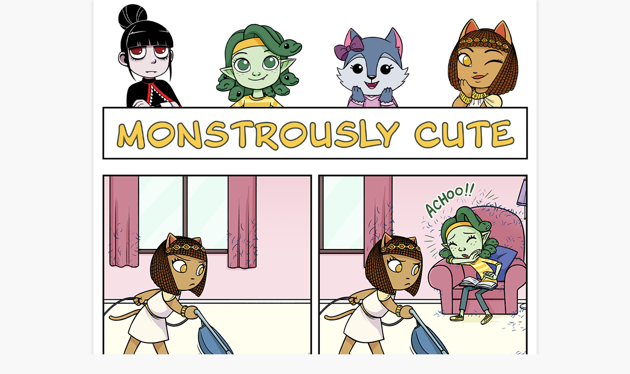

--- FILE ---
content_type: text/html; charset=UTF-8
request_url: https://www.monstrouslycute.com/comics/164
body_size: 40855
content:
<!DOCTYPE html>
<html>
<head>

    <meta charset="UTF-8">
    <meta name="viewport" content="width=device-width, initial-scale=1.0" >

    <link rel="stylesheet" href="https://use.typekit.net/jcg5kgb.css">
    <link rel="alternate" type="application/rss+xml" title="Monstrously Cute &raquo; Feed" href="/feed" />

    
<title>164 - Monstrously Cute</title>
	<style>img:is([sizes="auto" i], [sizes^="auto," i]) { contain-intrinsic-size: 3000px 1500px }</style>
	
		<!-- All in One SEO 4.8.9 - aioseo.com -->
	<meta name="description" content="Tia vacuums up fur all over the house." />
	<meta name="robots" content="max-image-preview:large" />
	<meta name="author" content="Courtney Godbey"/>
	<meta name="keywords" content="carlotta,didi,ophilia,tia" />
	<link rel="canonical" href="https://www.monstrouslycute.com/comics/164" />
	<link rel="prev" href="https://www.monstrouslycute.com/comics/163" />
	<link rel="next" href="https://www.monstrouslycute.com/comics/165" />
	<meta name="generator" content="All in One SEO (AIOSEO) 4.8.9" />
		<meta property="og:locale" content="en_US" />
		<meta property="og:site_name" content="Monstrously Cute - by Courtney Godbey" />
		<meta property="og:type" content="article" />
		<meta property="og:title" content="164 - Monstrously Cute" />
		<meta property="og:description" content="Tia vacuums up fur all over the house." />
		<meta property="og:url" content="https://www.monstrouslycute.com/comics/164" />
		<meta property="article:published_time" content="2024-03-25T04:00:27+00:00" />
		<meta property="article:modified_time" content="2024-03-11T01:32:12+00:00" />
		<meta property="og:image" content="https://www.monstrouslycute.com/wp-content/uploads/2024/03/84273a85-34aa-490e-a835-66f303c67bc7.png" />
		<meta name="twitter:card" content="summary" />
		<meta name="twitter:site" content="@cutemonstrously" />
		<meta name="twitter:title" content="164 - Monstrously Cute" />
		<meta name="twitter:description" content="Tia vacuums up fur all over the house." />
		<meta name="twitter:creator" content="@cutemonstrously" />
		<script type="application/ld+json" class="aioseo-schema">
			{"@context":"https:\/\/schema.org","@graph":[{"@type":"BlogPosting","@id":"https:\/\/www.monstrouslycute.com\/comics\/164#blogposting","name":"164 - Monstrously Cute","headline":"164","author":{"@id":"https:\/\/www.monstrouslycute.com\/author\/clgwise#author"},"publisher":{"@id":"https:\/\/www.monstrouslycute.com\/#organization"},"image":{"@type":"ImageObject","url":"https:\/\/www.monstrouslycute.com\/wp-content\/uploads\/2024\/03\/84273a85-34aa-490e-a835-66f303c67bc7.png","width":900,"height":953},"datePublished":"2024-03-25T00:00:27-04:00","dateModified":"2024-03-10T21:32:12-04:00","inLanguage":"en","mainEntityOfPage":{"@id":"https:\/\/www.monstrouslycute.com\/comics\/164#webpage"},"isPartOf":{"@id":"https:\/\/www.monstrouslycute.com\/comics\/164#webpage"},"articleSection":"Comics, Carlotta, Didi, Ophilia, Tia"},{"@type":"BreadcrumbList","@id":"https:\/\/www.monstrouslycute.com\/comics\/164#breadcrumblist","itemListElement":[{"@type":"ListItem","@id":"https:\/\/www.monstrouslycute.com#listItem","position":1,"name":"Home","item":"https:\/\/www.monstrouslycute.com","nextItem":{"@type":"ListItem","@id":"https:\/\/www.monstrouslycute.com\/category\/comics#listItem","name":"Comics"}},{"@type":"ListItem","@id":"https:\/\/www.monstrouslycute.com\/category\/comics#listItem","position":2,"name":"Comics","item":"https:\/\/www.monstrouslycute.com\/category\/comics","nextItem":{"@type":"ListItem","@id":"https:\/\/www.monstrouslycute.com\/comics\/164#listItem","name":"164"},"previousItem":{"@type":"ListItem","@id":"https:\/\/www.monstrouslycute.com#listItem","name":"Home"}},{"@type":"ListItem","@id":"https:\/\/www.monstrouslycute.com\/comics\/164#listItem","position":3,"name":"164","previousItem":{"@type":"ListItem","@id":"https:\/\/www.monstrouslycute.com\/category\/comics#listItem","name":"Comics"}}]},{"@type":"Organization","@id":"https:\/\/www.monstrouslycute.com\/#organization","name":"Monstrously Cute","description":"by Courtney Godbey","url":"https:\/\/www.monstrouslycute.com\/","sameAs":["https:\/\/twitter.com\/cutemonstrously","https:\/\/www.instagram.com\/monstrouslycute\/"]},{"@type":"Person","@id":"https:\/\/www.monstrouslycute.com\/author\/clgwise#author","url":"https:\/\/www.monstrouslycute.com\/author\/clgwise","name":"Courtney Godbey","image":{"@type":"ImageObject","@id":"https:\/\/www.monstrouslycute.com\/comics\/164#authorImage","url":"https:\/\/www.monstrouslycute.com\/wp-content\/uploads\/2021\/01\/profile_picture_150-1.png","width":96,"height":96,"caption":"Courtney Godbey"}},{"@type":"WebPage","@id":"https:\/\/www.monstrouslycute.com\/comics\/164#webpage","url":"https:\/\/www.monstrouslycute.com\/comics\/164","name":"164 - Monstrously Cute","description":"Tia vacuums up fur all over the house.","inLanguage":"en","isPartOf":{"@id":"https:\/\/www.monstrouslycute.com\/#website"},"breadcrumb":{"@id":"https:\/\/www.monstrouslycute.com\/comics\/164#breadcrumblist"},"author":{"@id":"https:\/\/www.monstrouslycute.com\/author\/clgwise#author"},"creator":{"@id":"https:\/\/www.monstrouslycute.com\/author\/clgwise#author"},"image":{"@type":"ImageObject","url":"https:\/\/www.monstrouslycute.com\/wp-content\/uploads\/2024\/03\/84273a85-34aa-490e-a835-66f303c67bc7.png","@id":"https:\/\/www.monstrouslycute.com\/comics\/164\/#mainImage","width":900,"height":953},"primaryImageOfPage":{"@id":"https:\/\/www.monstrouslycute.com\/comics\/164#mainImage"},"datePublished":"2024-03-25T00:00:27-04:00","dateModified":"2024-03-10T21:32:12-04:00"},{"@type":"WebSite","@id":"https:\/\/www.monstrouslycute.com\/#website","url":"https:\/\/www.monstrouslycute.com\/","name":"Monstrously Cute","description":"by Courtney Godbey","inLanguage":"en","publisher":{"@id":"https:\/\/www.monstrouslycute.com\/#organization"}}]}
		</script>
		<!-- All in One SEO -->

<link rel='dns-prefetch' href='//cdn.canvasjs.com' />
<link rel='dns-prefetch' href='//www.googletagmanager.com' />
<link rel='dns-prefetch' href='//pagead2.googlesyndication.com' />
<link rel="alternate" type="application/rss+xml" title="Monstrously Cute &raquo; 164 Comments Feed" href="https://www.monstrouslycute.com/comics/164/feed" />
<script type="text/javascript">
/* <![CDATA[ */
window._wpemojiSettings = {"baseUrl":"https:\/\/s.w.org\/images\/core\/emoji\/16.0.1\/72x72\/","ext":".png","svgUrl":"https:\/\/s.w.org\/images\/core\/emoji\/16.0.1\/svg\/","svgExt":".svg","source":{"concatemoji":"https:\/\/www.monstrouslycute.com\/wp-includes\/js\/wp-emoji-release.min.js?ver=6.8.3"}};
/*! This file is auto-generated */
!function(s,n){var o,i,e;function c(e){try{var t={supportTests:e,timestamp:(new Date).valueOf()};sessionStorage.setItem(o,JSON.stringify(t))}catch(e){}}function p(e,t,n){e.clearRect(0,0,e.canvas.width,e.canvas.height),e.fillText(t,0,0);var t=new Uint32Array(e.getImageData(0,0,e.canvas.width,e.canvas.height).data),a=(e.clearRect(0,0,e.canvas.width,e.canvas.height),e.fillText(n,0,0),new Uint32Array(e.getImageData(0,0,e.canvas.width,e.canvas.height).data));return t.every(function(e,t){return e===a[t]})}function u(e,t){e.clearRect(0,0,e.canvas.width,e.canvas.height),e.fillText(t,0,0);for(var n=e.getImageData(16,16,1,1),a=0;a<n.data.length;a++)if(0!==n.data[a])return!1;return!0}function f(e,t,n,a){switch(t){case"flag":return n(e,"\ud83c\udff3\ufe0f\u200d\u26a7\ufe0f","\ud83c\udff3\ufe0f\u200b\u26a7\ufe0f")?!1:!n(e,"\ud83c\udde8\ud83c\uddf6","\ud83c\udde8\u200b\ud83c\uddf6")&&!n(e,"\ud83c\udff4\udb40\udc67\udb40\udc62\udb40\udc65\udb40\udc6e\udb40\udc67\udb40\udc7f","\ud83c\udff4\u200b\udb40\udc67\u200b\udb40\udc62\u200b\udb40\udc65\u200b\udb40\udc6e\u200b\udb40\udc67\u200b\udb40\udc7f");case"emoji":return!a(e,"\ud83e\udedf")}return!1}function g(e,t,n,a){var r="undefined"!=typeof WorkerGlobalScope&&self instanceof WorkerGlobalScope?new OffscreenCanvas(300,150):s.createElement("canvas"),o=r.getContext("2d",{willReadFrequently:!0}),i=(o.textBaseline="top",o.font="600 32px Arial",{});return e.forEach(function(e){i[e]=t(o,e,n,a)}),i}function t(e){var t=s.createElement("script");t.src=e,t.defer=!0,s.head.appendChild(t)}"undefined"!=typeof Promise&&(o="wpEmojiSettingsSupports",i=["flag","emoji"],n.supports={everything:!0,everythingExceptFlag:!0},e=new Promise(function(e){s.addEventListener("DOMContentLoaded",e,{once:!0})}),new Promise(function(t){var n=function(){try{var e=JSON.parse(sessionStorage.getItem(o));if("object"==typeof e&&"number"==typeof e.timestamp&&(new Date).valueOf()<e.timestamp+604800&&"object"==typeof e.supportTests)return e.supportTests}catch(e){}return null}();if(!n){if("undefined"!=typeof Worker&&"undefined"!=typeof OffscreenCanvas&&"undefined"!=typeof URL&&URL.createObjectURL&&"undefined"!=typeof Blob)try{var e="postMessage("+g.toString()+"("+[JSON.stringify(i),f.toString(),p.toString(),u.toString()].join(",")+"));",a=new Blob([e],{type:"text/javascript"}),r=new Worker(URL.createObjectURL(a),{name:"wpTestEmojiSupports"});return void(r.onmessage=function(e){c(n=e.data),r.terminate(),t(n)})}catch(e){}c(n=g(i,f,p,u))}t(n)}).then(function(e){for(var t in e)n.supports[t]=e[t],n.supports.everything=n.supports.everything&&n.supports[t],"flag"!==t&&(n.supports.everythingExceptFlag=n.supports.everythingExceptFlag&&n.supports[t]);n.supports.everythingExceptFlag=n.supports.everythingExceptFlag&&!n.supports.flag,n.DOMReady=!1,n.readyCallback=function(){n.DOMReady=!0}}).then(function(){return e}).then(function(){var e;n.supports.everything||(n.readyCallback(),(e=n.source||{}).concatemoji?t(e.concatemoji):e.wpemoji&&e.twemoji&&(t(e.twemoji),t(e.wpemoji)))}))}((window,document),window._wpemojiSettings);
/* ]]> */
</script>
<style id='wp-emoji-styles-inline-css' type='text/css'>

	img.wp-smiley, img.emoji {
		display: inline !important;
		border: none !important;
		box-shadow: none !important;
		height: 1em !important;
		width: 1em !important;
		margin: 0 0.07em !important;
		vertical-align: -0.1em !important;
		background: none !important;
		padding: 0 !important;
	}
</style>
<link rel='stylesheet' id='wp-block-library-css' href='https://www.monstrouslycute.com/wp-includes/css/dist/block-library/style.min.css?ver=6.8.3' type='text/css' media='all' />
<style id='classic-theme-styles-inline-css' type='text/css'>
/*! This file is auto-generated */
.wp-block-button__link{color:#fff;background-color:#32373c;border-radius:9999px;box-shadow:none;text-decoration:none;padding:calc(.667em + 2px) calc(1.333em + 2px);font-size:1.125em}.wp-block-file__button{background:#32373c;color:#fff;text-decoration:none}
</style>
<style id='global-styles-inline-css' type='text/css'>
:root{--wp--preset--aspect-ratio--square: 1;--wp--preset--aspect-ratio--4-3: 4/3;--wp--preset--aspect-ratio--3-4: 3/4;--wp--preset--aspect-ratio--3-2: 3/2;--wp--preset--aspect-ratio--2-3: 2/3;--wp--preset--aspect-ratio--16-9: 16/9;--wp--preset--aspect-ratio--9-16: 9/16;--wp--preset--color--black: #000000;--wp--preset--color--cyan-bluish-gray: #abb8c3;--wp--preset--color--white: #ffffff;--wp--preset--color--pale-pink: #f78da7;--wp--preset--color--vivid-red: #cf2e2e;--wp--preset--color--luminous-vivid-orange: #ff6900;--wp--preset--color--luminous-vivid-amber: #fcb900;--wp--preset--color--light-green-cyan: #7bdcb5;--wp--preset--color--vivid-green-cyan: #00d084;--wp--preset--color--pale-cyan-blue: #8ed1fc;--wp--preset--color--vivid-cyan-blue: #0693e3;--wp--preset--color--vivid-purple: #9b51e0;--wp--preset--gradient--vivid-cyan-blue-to-vivid-purple: linear-gradient(135deg,rgba(6,147,227,1) 0%,rgb(155,81,224) 100%);--wp--preset--gradient--light-green-cyan-to-vivid-green-cyan: linear-gradient(135deg,rgb(122,220,180) 0%,rgb(0,208,130) 100%);--wp--preset--gradient--luminous-vivid-amber-to-luminous-vivid-orange: linear-gradient(135deg,rgba(252,185,0,1) 0%,rgba(255,105,0,1) 100%);--wp--preset--gradient--luminous-vivid-orange-to-vivid-red: linear-gradient(135deg,rgba(255,105,0,1) 0%,rgb(207,46,46) 100%);--wp--preset--gradient--very-light-gray-to-cyan-bluish-gray: linear-gradient(135deg,rgb(238,238,238) 0%,rgb(169,184,195) 100%);--wp--preset--gradient--cool-to-warm-spectrum: linear-gradient(135deg,rgb(74,234,220) 0%,rgb(151,120,209) 20%,rgb(207,42,186) 40%,rgb(238,44,130) 60%,rgb(251,105,98) 80%,rgb(254,248,76) 100%);--wp--preset--gradient--blush-light-purple: linear-gradient(135deg,rgb(255,206,236) 0%,rgb(152,150,240) 100%);--wp--preset--gradient--blush-bordeaux: linear-gradient(135deg,rgb(254,205,165) 0%,rgb(254,45,45) 50%,rgb(107,0,62) 100%);--wp--preset--gradient--luminous-dusk: linear-gradient(135deg,rgb(255,203,112) 0%,rgb(199,81,192) 50%,rgb(65,88,208) 100%);--wp--preset--gradient--pale-ocean: linear-gradient(135deg,rgb(255,245,203) 0%,rgb(182,227,212) 50%,rgb(51,167,181) 100%);--wp--preset--gradient--electric-grass: linear-gradient(135deg,rgb(202,248,128) 0%,rgb(113,206,126) 100%);--wp--preset--gradient--midnight: linear-gradient(135deg,rgb(2,3,129) 0%,rgb(40,116,252) 100%);--wp--preset--font-size--small: 13px;--wp--preset--font-size--medium: 20px;--wp--preset--font-size--large: 36px;--wp--preset--font-size--x-large: 42px;--wp--preset--spacing--20: 0.44rem;--wp--preset--spacing--30: 0.67rem;--wp--preset--spacing--40: 1rem;--wp--preset--spacing--50: 1.5rem;--wp--preset--spacing--60: 2.25rem;--wp--preset--spacing--70: 3.38rem;--wp--preset--spacing--80: 5.06rem;--wp--preset--shadow--natural: 6px 6px 9px rgba(0, 0, 0, 0.2);--wp--preset--shadow--deep: 12px 12px 50px rgba(0, 0, 0, 0.4);--wp--preset--shadow--sharp: 6px 6px 0px rgba(0, 0, 0, 0.2);--wp--preset--shadow--outlined: 6px 6px 0px -3px rgba(255, 255, 255, 1), 6px 6px rgba(0, 0, 0, 1);--wp--preset--shadow--crisp: 6px 6px 0px rgba(0, 0, 0, 1);}:where(.is-layout-flex){gap: 0.5em;}:where(.is-layout-grid){gap: 0.5em;}body .is-layout-flex{display: flex;}.is-layout-flex{flex-wrap: wrap;align-items: center;}.is-layout-flex > :is(*, div){margin: 0;}body .is-layout-grid{display: grid;}.is-layout-grid > :is(*, div){margin: 0;}:where(.wp-block-columns.is-layout-flex){gap: 2em;}:where(.wp-block-columns.is-layout-grid){gap: 2em;}:where(.wp-block-post-template.is-layout-flex){gap: 1.25em;}:where(.wp-block-post-template.is-layout-grid){gap: 1.25em;}.has-black-color{color: var(--wp--preset--color--black) !important;}.has-cyan-bluish-gray-color{color: var(--wp--preset--color--cyan-bluish-gray) !important;}.has-white-color{color: var(--wp--preset--color--white) !important;}.has-pale-pink-color{color: var(--wp--preset--color--pale-pink) !important;}.has-vivid-red-color{color: var(--wp--preset--color--vivid-red) !important;}.has-luminous-vivid-orange-color{color: var(--wp--preset--color--luminous-vivid-orange) !important;}.has-luminous-vivid-amber-color{color: var(--wp--preset--color--luminous-vivid-amber) !important;}.has-light-green-cyan-color{color: var(--wp--preset--color--light-green-cyan) !important;}.has-vivid-green-cyan-color{color: var(--wp--preset--color--vivid-green-cyan) !important;}.has-pale-cyan-blue-color{color: var(--wp--preset--color--pale-cyan-blue) !important;}.has-vivid-cyan-blue-color{color: var(--wp--preset--color--vivid-cyan-blue) !important;}.has-vivid-purple-color{color: var(--wp--preset--color--vivid-purple) !important;}.has-black-background-color{background-color: var(--wp--preset--color--black) !important;}.has-cyan-bluish-gray-background-color{background-color: var(--wp--preset--color--cyan-bluish-gray) !important;}.has-white-background-color{background-color: var(--wp--preset--color--white) !important;}.has-pale-pink-background-color{background-color: var(--wp--preset--color--pale-pink) !important;}.has-vivid-red-background-color{background-color: var(--wp--preset--color--vivid-red) !important;}.has-luminous-vivid-orange-background-color{background-color: var(--wp--preset--color--luminous-vivid-orange) !important;}.has-luminous-vivid-amber-background-color{background-color: var(--wp--preset--color--luminous-vivid-amber) !important;}.has-light-green-cyan-background-color{background-color: var(--wp--preset--color--light-green-cyan) !important;}.has-vivid-green-cyan-background-color{background-color: var(--wp--preset--color--vivid-green-cyan) !important;}.has-pale-cyan-blue-background-color{background-color: var(--wp--preset--color--pale-cyan-blue) !important;}.has-vivid-cyan-blue-background-color{background-color: var(--wp--preset--color--vivid-cyan-blue) !important;}.has-vivid-purple-background-color{background-color: var(--wp--preset--color--vivid-purple) !important;}.has-black-border-color{border-color: var(--wp--preset--color--black) !important;}.has-cyan-bluish-gray-border-color{border-color: var(--wp--preset--color--cyan-bluish-gray) !important;}.has-white-border-color{border-color: var(--wp--preset--color--white) !important;}.has-pale-pink-border-color{border-color: var(--wp--preset--color--pale-pink) !important;}.has-vivid-red-border-color{border-color: var(--wp--preset--color--vivid-red) !important;}.has-luminous-vivid-orange-border-color{border-color: var(--wp--preset--color--luminous-vivid-orange) !important;}.has-luminous-vivid-amber-border-color{border-color: var(--wp--preset--color--luminous-vivid-amber) !important;}.has-light-green-cyan-border-color{border-color: var(--wp--preset--color--light-green-cyan) !important;}.has-vivid-green-cyan-border-color{border-color: var(--wp--preset--color--vivid-green-cyan) !important;}.has-pale-cyan-blue-border-color{border-color: var(--wp--preset--color--pale-cyan-blue) !important;}.has-vivid-cyan-blue-border-color{border-color: var(--wp--preset--color--vivid-cyan-blue) !important;}.has-vivid-purple-border-color{border-color: var(--wp--preset--color--vivid-purple) !important;}.has-vivid-cyan-blue-to-vivid-purple-gradient-background{background: var(--wp--preset--gradient--vivid-cyan-blue-to-vivid-purple) !important;}.has-light-green-cyan-to-vivid-green-cyan-gradient-background{background: var(--wp--preset--gradient--light-green-cyan-to-vivid-green-cyan) !important;}.has-luminous-vivid-amber-to-luminous-vivid-orange-gradient-background{background: var(--wp--preset--gradient--luminous-vivid-amber-to-luminous-vivid-orange) !important;}.has-luminous-vivid-orange-to-vivid-red-gradient-background{background: var(--wp--preset--gradient--luminous-vivid-orange-to-vivid-red) !important;}.has-very-light-gray-to-cyan-bluish-gray-gradient-background{background: var(--wp--preset--gradient--very-light-gray-to-cyan-bluish-gray) !important;}.has-cool-to-warm-spectrum-gradient-background{background: var(--wp--preset--gradient--cool-to-warm-spectrum) !important;}.has-blush-light-purple-gradient-background{background: var(--wp--preset--gradient--blush-light-purple) !important;}.has-blush-bordeaux-gradient-background{background: var(--wp--preset--gradient--blush-bordeaux) !important;}.has-luminous-dusk-gradient-background{background: var(--wp--preset--gradient--luminous-dusk) !important;}.has-pale-ocean-gradient-background{background: var(--wp--preset--gradient--pale-ocean) !important;}.has-electric-grass-gradient-background{background: var(--wp--preset--gradient--electric-grass) !important;}.has-midnight-gradient-background{background: var(--wp--preset--gradient--midnight) !important;}.has-small-font-size{font-size: var(--wp--preset--font-size--small) !important;}.has-medium-font-size{font-size: var(--wp--preset--font-size--medium) !important;}.has-large-font-size{font-size: var(--wp--preset--font-size--large) !important;}.has-x-large-font-size{font-size: var(--wp--preset--font-size--x-large) !important;}
:where(.wp-block-post-template.is-layout-flex){gap: 1.25em;}:where(.wp-block-post-template.is-layout-grid){gap: 1.25em;}
:where(.wp-block-columns.is-layout-flex){gap: 2em;}:where(.wp-block-columns.is-layout-grid){gap: 2em;}
:root :where(.wp-block-pullquote){font-size: 1.5em;line-height: 1.6;}
</style>
<link rel='stylesheet' id='menu-image-css' href='https://www.monstrouslycute.com/wp-content/plugins/menu-image/includes/css/menu-image.css?ver=3.13' type='text/css' media='all' />
<link rel='stylesheet' id='dashicons-css' href='https://www.monstrouslycute.com/wp-includes/css/dashicons.min.css?ver=6.8.3' type='text/css' media='all' />
<link rel='stylesheet' id='admin-bar-css' href='https://www.monstrouslycute.com/wp-includes/css/admin-bar.min.css?ver=6.8.3' type='text/css' media='all' />
<style id='admin-bar-inline-css' type='text/css'>

    .canvasjs-chart-credit{
        display: none !important;
    }
    #vtrtsFreeChart canvas {
    border-radius: 6px;
}

.vtrts-free-adminbar-weekly-title {
    font-weight: bold;
    font-size: 14px;
    color: #fff;
    margin-bottom: 6px;
}

        #wpadminbar #wp-admin-bar-vtrts_free_top_button .ab-icon:before {
            content: "\f185";
            color: #1DAE22;
            top: 3px;
        }
    #wp-admin-bar-vtrts_pro_top_button .ab-item {
        min-width: 180px;
    }
    .vtrts-free-adminbar-dropdown {
        min-width: 420px ;
        padding: 18px 18px 12px 18px;
        background: #23282d;
        color: #fff;
        border-radius: 8px;
        box-shadow: 0 4px 24px rgba(0,0,0,0.15);
        margin-top: 10px;
    }
    .vtrts-free-adminbar-grid {
        display: grid;
        grid-template-columns: 1fr 1fr;
        gap: 18px 18px; /* row-gap column-gap */
        margin-bottom: 18px;
    }
    .vtrts-free-adminbar-card {
        background: #2c3338;
        border-radius: 8px;
        padding: 18px 18px 12px 18px;
        box-shadow: 0 2px 8px rgba(0,0,0,0.07);
        display: flex;
        flex-direction: column;
        align-items: flex-start;
    }
    /* Extra margin for the right column */
    .vtrts-free-adminbar-card:nth-child(2),
    .vtrts-free-adminbar-card:nth-child(4) {
        margin-left: 10px !important;
        padding-left: 10px !important;
                padding-top: 6px !important;

        margin-right: 10px !important;
        padding-right : 10px !important;
        margin-top: 10px !important;
    }
    .vtrts-free-adminbar-card:nth-child(1),
    .vtrts-free-adminbar-card:nth-child(3) {
        margin-left: 10px !important;
        padding-left: 10px !important;
                padding-top: 6px !important;

        margin-top: 10px !important;
                padding-right : 10px !important;

    }
    /* Extra margin for the bottom row */
    .vtrts-free-adminbar-card:nth-child(3),
    .vtrts-free-adminbar-card:nth-child(4) {
        margin-top: 6px !important;
        padding-top: 6px !important;
        margin-top: 10px !important;
    }
    .vtrts-free-adminbar-card-title {
        font-size: 14px;
        font-weight: 800;
        margin-bottom: 6px;
        color: #fff;
    }
    .vtrts-free-adminbar-card-value {
        font-size: 22px;
        font-weight: bold;
        color: #1DAE22;
        margin-bottom: 4px;
    }
    .vtrts-free-adminbar-card-sub {
        font-size: 12px;
        color: #aaa;
    }
    .vtrts-free-adminbar-btn-wrap {
        text-align: center;
        margin-top: 8px;
    }

    #wp-admin-bar-vtrts_free_top_button .ab-item{
    min-width: 80px !important;
        padding: 0px !important;
    .vtrts-free-adminbar-btn {
        display: inline-block;
        background: #1DAE22;
        color: #fff !important;
        font-weight: bold;
        padding: 8px 28px;
        border-radius: 6px;
        text-decoration: none;
        font-size: 15px;
        transition: background 0.2s;
        margin-top: 8px;
    }
    .vtrts-free-adminbar-btn:hover {
        background: #15991b;
        color: #fff !important;
    }

    .vtrts-free-adminbar-dropdown-wrap { min-width: 0; padding: 0; }
    #wpadminbar #wp-admin-bar-vtrts_free_top_button .vtrts-free-adminbar-dropdown { display: none; position: absolute; left: 0; top: 100%; z-index: 99999; }
    #wpadminbar #wp-admin-bar-vtrts_free_top_button:hover .vtrts-free-adminbar-dropdown { display: block; }
    
        .ab-empty-item #wp-admin-bar-vtrts_free_top_button-default .ab-empty-item{
    height:0px !important;
    padding :0px !important;
     }
            #wpadminbar .quicklinks .ab-empty-item{
        padding:0px !important;
    }
    .vtrts-free-adminbar-dropdown {
    min-width: 420px;
    padding: 18px 18px 12px 18px;
    background: #23282d;
    color: #fff;
    border-radius: 12px; /* more rounded */
    box-shadow: 0 8px 32px rgba(0,0,0,0.25); /* deeper shadow */
    margin-top: 10px;
}

.vtrts-free-adminbar-btn-wrap {
    text-align: center;
    margin-top: 18px; /* more space above */
}

.vtrts-free-adminbar-btn {
    display: inline-block;
    background: #1DAE22;
    color: #fff !important;
    font-weight: bold;
    padding: 5px 22px;
    border-radius: 8px;
    text-decoration: none;
    font-size: 17px;
    transition: background 0.2s, box-shadow 0.2s;
    margin-top: 8px;
    box-shadow: 0 2px 8px rgba(29,174,34,0.15);
    text-align: center;
    line-height: 1.6;
    
}
.vtrts-free-adminbar-btn:hover {
    background: #15991b;
    color: #fff !important;
    box-shadow: 0 4px 16px rgba(29,174,34,0.25);
}
    


</style>
<link rel='stylesheet' id='ppress-frontend-css' href='https://www.monstrouslycute.com/wp-content/plugins/wp-user-avatar/assets/css/frontend.min.css?ver=4.16.6' type='text/css' media='all' />
<link rel='stylesheet' id='ppress-flatpickr-css' href='https://www.monstrouslycute.com/wp-content/plugins/wp-user-avatar/assets/flatpickr/flatpickr.min.css?ver=4.16.6' type='text/css' media='all' />
<link rel='stylesheet' id='ppress-select2-css' href='https://www.monstrouslycute.com/wp-content/plugins/wp-user-avatar/assets/select2/select2.min.css?ver=6.8.3' type='text/css' media='all' />
<link rel='stylesheet' id='main-style-css' href='https://www.monstrouslycute.com/wp-content/themes/monstrouslycute/style.css?ver=1.0' type='text/css' media='all' />
<script type="text/javascript" src="https://www.monstrouslycute.com/wp-content/themes/monstrouslycute/assets/js/source/jquery-3.5.1.min.js?ver=6.8.3" id="jquery-js-file-js"></script>
<script type="text/javascript" src="https://www.monstrouslycute.com/wp-content/themes/monstrouslycute/assets/js/characters.js?ver=6.8.3" id="characters-js-file-js"></script>
<script type="text/javascript" id="ahc_front_js-js-extra">
/* <![CDATA[ */
var ahc_ajax_front = {"ajax_url":"https:\/\/www.monstrouslycute.com\/wp-admin\/admin-ajax.php","plugin_url":"https:\/\/www.monstrouslycute.com\/wp-content\/plugins\/visitors-traffic-real-time-statistics\/","page_id":"935","page_title":"164","post_type":"post"};
/* ]]> */
</script>
<script type="text/javascript" src="https://www.monstrouslycute.com/wp-content/plugins/visitors-traffic-real-time-statistics/js/front.js?ver=6.8.3" id="ahc_front_js-js"></script>
<script type="text/javascript" src="https://www.monstrouslycute.com/wp-includes/js/jquery/jquery.min.js?ver=3.7.1" id="jquery-core-js"></script>
<script type="text/javascript" src="https://www.monstrouslycute.com/wp-includes/js/jquery/jquery-migrate.min.js?ver=3.4.1" id="jquery-migrate-js"></script>
<script type="text/javascript" src="https://www.monstrouslycute.com/wp-content/plugins/wp-user-avatar/assets/flatpickr/flatpickr.min.js?ver=4.16.6" id="ppress-flatpickr-js"></script>
<script type="text/javascript" src="https://www.monstrouslycute.com/wp-content/plugins/wp-user-avatar/assets/select2/select2.min.js?ver=4.16.6" id="ppress-select2-js"></script>
<link rel="https://api.w.org/" href="https://www.monstrouslycute.com/wp-json/" /><link rel="alternate" title="JSON" type="application/json" href="https://www.monstrouslycute.com/wp-json/wp/v2/posts/935" /><link rel="EditURI" type="application/rsd+xml" title="RSD" href="https://www.monstrouslycute.com/xmlrpc.php?rsd" />
<meta name="generator" content="WordPress 6.8.3" />
<link rel='shortlink' href='https://www.monstrouslycute.com/?p=935' />
<link rel="alternate" title="oEmbed (JSON)" type="application/json+oembed" href="https://www.monstrouslycute.com/wp-json/oembed/1.0/embed?url=https%3A%2F%2Fwww.monstrouslycute.com%2Fcomics%2F164" />
<link rel="alternate" title="oEmbed (XML)" type="text/xml+oembed" href="https://www.monstrouslycute.com/wp-json/oembed/1.0/embed?url=https%3A%2F%2Fwww.monstrouslycute.com%2Fcomics%2F164&#038;format=xml" />
<meta name="generator" content="Site Kit by Google 1.164.0" />
<!-- Google AdSense meta tags added by Site Kit -->
<meta name="google-adsense-platform-account" content="ca-host-pub-2644536267352236">
<meta name="google-adsense-platform-domain" content="sitekit.withgoogle.com">
<!-- End Google AdSense meta tags added by Site Kit -->

<!-- Google AdSense snippet added by Site Kit -->
<script type="text/javascript" async="async" src="https://pagead2.googlesyndication.com/pagead/js/adsbygoogle.js?client=ca-pub-4896377615900772&amp;host=ca-host-pub-2644536267352236" crossorigin="anonymous"></script>

<!-- End Google AdSense snippet added by Site Kit -->
<link rel="icon" href="https://www.monstrouslycute.com/wp-content/uploads/2020/11/cropped-768-32x32.png" sizes="32x32" />
<link rel="icon" href="https://www.monstrouslycute.com/wp-content/uploads/2020/11/cropped-768-192x192.png" sizes="192x192" />
<link rel="apple-touch-icon" href="https://www.monstrouslycute.com/wp-content/uploads/2020/11/cropped-768-180x180.png" />
<meta name="msapplication-TileImage" content="https://www.monstrouslycute.com/wp-content/uploads/2020/11/cropped-768-270x270.png" />
</head>
<body class="wp-singular post-template-default single single-post postid-935 single-format-standard wp-theme-monstrouslycute">
    <div id="content">
        <div id="header">
                    <div id="site-header">
                <a href="https://www.monstrouslycute.com/" rel="home">
                    <img id="site-header-image" src="https://www.monstrouslycute.com/wp-content/themes/monstrouslycute/assets/images/banner.png" height="auto" alt="Monstrously Cute">
                </a>
            </div>
                        </div>






<article class="post-935 post type-post status-publish format-standard has-post-thumbnail hentry category-comics tag-carlotta tag-didi tag-ophilia tag-tia" id="post-935">

    <div class="page_container">

        <div class="post-inner thin ">

            <div class="entry-title">
                            </div>

            <div class="entry-content">

                
<figure class="wp-block-image size-full"><img fetchpriority="high" decoding="async" width="900" height="953" src="https://www.monstrouslycute.com/wp-content/uploads/2024/03/84273a85-34aa-490e-a835-66f303c67bc7.png" alt="WHRRRRRRR

ACHOO!!

WHRRRRRRR

Cough Cough

WHRRRRRRR

What??  Don't look at me!" class="wp-image-936" srcset="https://www.monstrouslycute.com/wp-content/uploads/2024/03/84273a85-34aa-490e-a835-66f303c67bc7.png 900w, https://www.monstrouslycute.com/wp-content/uploads/2024/03/84273a85-34aa-490e-a835-66f303c67bc7-283x300.png 283w, https://www.monstrouslycute.com/wp-content/uploads/2024/03/84273a85-34aa-490e-a835-66f303c67bc7-200x212.png 200w, https://www.monstrouslycute.com/wp-content/uploads/2024/03/84273a85-34aa-490e-a835-66f303c67bc7-768x813.png 768w, https://www.monstrouslycute.com/wp-content/uploads/2024/03/84273a85-34aa-490e-a835-66f303c67bc7-24x24.png 24w, https://www.monstrouslycute.com/wp-content/uploads/2024/03/84273a85-34aa-490e-a835-66f303c67bc7-34x36.png 34w, https://www.monstrouslycute.com/wp-content/uploads/2024/03/84273a85-34aa-490e-a835-66f303c67bc7-71x75.png 71w" sizes="(max-width: 900px) 100vw, 900px" /></figure>

            </div><!-- .entry-content -->

        </div><!-- .post-inner -->

            </div>
	


<div id="postnav">
    <a href="https://www.monstrouslycute.com/comics/1">&lt;&lt;</a>
    <a href="https://www.monstrouslycute.com/comics/163">&lt;</a>

    

    <span class="comic_number">164</span>

    <a href="https://www.monstrouslycute.com/comics/165">&gt;</a>
    <a href="/">&gt;&gt;</a>

</div>


<div class="content_ad">
<div class="ad_header">
    <div class="line-w left"></div>
    <div class="text">Advertisement</div>
    <div class="line-w right"></div>
</div>
<div class="ad_container">
<script async src="https://pagead2.googlesyndication.com/pagead/js/adsbygoogle.js?client=ca-pub-4896377615900772"
     crossorigin="anonymous"></script>
<!-- MC Basic -->
<ins class="adsbygoogle"
     style="display:block"
     data-ad-client="ca-pub-4896377615900772"
     data-ad-slot="1730696674"
     data-ad-format="auto"
     data-full-width-responsive="true"></ins>
<script>
     (adsbygoogle = window.adsbygoogle || []).push({});
</script>
</div>
</div>

<div id="bottom_container">
    <div class="side_menu">
            <div class="special_link">
            <a href="https://www.monstrouslycute.com/new-book" target="_self">
                <img class="special_link_image" height="auto" src="https://www.monstrouslycute.com/wp-content/uploads/2024/03/rosabel-book01.png" />
            </a>
        </div>
        <div class="main_menu">
        <ul id="menu-main" class="menu"><li id="menu-item-964" class="menu-item menu-item-type-post_type menu-item-object-page menu-item-964"><a href="https://www.monstrouslycute.com/new-book">Book</a></li>
<li id="menu-item-659" class="menu-item menu-item-type-custom menu-item-object-custom menu-item-659"><a target="_blank" href="https://www.teepublic.com/user/monstrously-cute" class="menu-image-title-after menu-image-not-hovered"><img width="36" height="18" src="https://www.monstrouslycute.com/wp-content/uploads/2022/03/new_menu_icon-36x18.png" class="menu-image menu-image-title-after" alt="" decoding="async" /><span class="menu-image-title-after menu-image-title">Shop</span></a></li>
<li id="menu-item-30" class="menu-item menu-item-type-post_type menu-item-object-page menu-item-30"><a href="https://www.monstrouslycute.com/archive">Archive</a></li>
<li id="menu-item-450" class="menu-item menu-item-type-post_type menu-item-object-page menu-item-450"><a href="https://www.monstrouslycute.com/characters">Characters</a></li>
<li id="menu-item-122" class="menu-item menu-item-type-post_type menu-item-object-page menu-item-122"><a href="https://www.monstrouslycute.com/mobile-stickers">Mobile Stickers</a></li>
<li id="menu-item-41" class="menu-item menu-item-type-custom menu-item-object-custom menu-item-41"><a target="_blank" href="https://www.courtneygodbey.com/">Portfolio</a></li>
<li id="menu-item-153" class="menu-item menu-item-type-custom menu-item-object-custom menu-item-153"><a href="/feed">RSS</a></li>
</ul>    </div>
    <div class="social_menu">
        <div class="menu-social-container"><ul id="menu-social" class="social"><li id="menu-item-32" class="menu-item menu-item-type-custom menu-item-object-custom menu-item-32"><a target="_blank" href="https://www.patreon.com/courtneygodbey" class="menu-image-title-hide menu-image-not-hovered"><span class="menu-image-title-hide menu-image-title">Patreon</span><img width="36" height="36" src="https://www.monstrouslycute.com/wp-content/uploads/2020/11/social_patreon-36x36.png" class="menu-image menu-image-title-hide" alt="" decoding="async" /></a></li>
<li id="menu-item-34" class="menu-item menu-item-type-custom menu-item-object-custom menu-item-34"><a target="_blank" href="https://twitter.com/cutemonstrously" class="menu-image-title-hide menu-image-not-hovered"><span class="menu-image-title-hide menu-image-title">Twitter</span><img width="36" height="36" src="https://www.monstrouslycute.com/wp-content/uploads/2020/11/social_twitter-36x36.png" class="menu-image menu-image-title-hide" alt="" decoding="async" loading="lazy" /></a></li>
<li id="menu-item-35" class="menu-item menu-item-type-custom menu-item-object-custom menu-item-35"><a target="_blank" href="https://www.instagram.com/monstrouslycute/" class="menu-image-title-hide menu-image-not-hovered"><span class="menu-image-title-hide menu-image-title">Instagram</span><img width="36" height="36" src="https://www.monstrouslycute.com/wp-content/uploads/2020/11/social_instagram-36x36.png" class="menu-image menu-image-title-hide" alt="" decoding="async" loading="lazy" /></a></li>
<li id="menu-item-221" class="menu-item menu-item-type-custom menu-item-object-custom menu-item-221"><a target="_blank" href="https://www.webtoons.com/en/challenge/monstrously-cute/list?title_no=622801" class="menu-image-title-hide menu-image-not-hovered"><span class="menu-image-title-hide menu-image-title">WebToon</span><img width="36" height="36" src="https://www.monstrouslycute.com/wp-content/uploads/2021/05/social_webtoon-36x36.png" class="menu-image menu-image-title-hide" alt="" decoding="async" loading="lazy" /></a></li>
</ul></div>    </div>
    </div>    <div id="comment_wrapper" class="comments-wrapper section-inner">
    <a href="https://www.patreon.com/courtneygodbey" target="_blank">
        <img class="patreon_header" height="auto" src="https://www.monstrouslycute.com/wp-content/uploads/2021/01/patreonbanner.png" />
    </a>

            <h1>Comments</h1>

            
	<div id="respond" class="comment-respond">
		<h2 id="reply-title" class="comment-reply-title"> <small><a rel="nofollow" id="cancel-comment-reply-link" href="/comics/164#respond" style="display:none;">Cancel reply</a></small></h2><form action="https://www.monstrouslycute.com/wp-comments-post.php" method="post" id="commentform" class="section-inner thin max-percentage"><p class="comment-form-author"><input placeholder="Name" id="author" name="author" type="text" value="" size="30" maxlength="245" required="required" /></p>
<p class="comment-form-email"><input placeholder="Email" id="email" name="email" type="text" value="" size="30" maxlength="100" required="required" /></p>
<p class="comment-form-comment"><textarea autocomplete="new-password"  placeholder="Leave a Comment..." id="a3253cd616"  name="a3253cd616"   cols="45" rows="8" maxlength="65525" required="required"></textarea><textarea id="comment" aria-label="hp-comment" aria-hidden="true" name="comment" autocomplete="new-password" style="padding:0 !important;clip:rect(1px, 1px, 1px, 1px) !important;position:absolute !important;white-space:nowrap !important;height:1px !important;width:1px !important;overflow:hidden !important;" tabindex="-1"></textarea><script data-noptimize>document.getElementById("comment").setAttribute( "id", "ab26b7ab581d5a5e579bcb9753476c63" );document.getElementById("a3253cd616").setAttribute( "id", "comment" );</script></p><p class="form-submit"><input name="submit" type="submit" id="submit" class="submit" value="Submit" /> <input type='hidden' name='comment_post_ID' value='935' id='comment_post_ID' />
<input type='hidden' name='comment_parent' id='comment_parent' value='0' />
</p></form>	</div><!-- #respond -->
	

            </div><!-- .comments-wrapper -->
</div>

</article><!-- .post -->


    <script type="speculationrules">
{"prefetch":[{"source":"document","where":{"and":[{"href_matches":"\/*"},{"not":{"href_matches":["\/wp-*.php","\/wp-admin\/*","\/wp-content\/uploads\/*","\/wp-content\/*","\/wp-content\/plugins\/*","\/wp-content\/themes\/monstrouslycute\/*","\/*\\?(.+)"]}},{"not":{"selector_matches":"a[rel~=\"nofollow\"]"}},{"not":{"selector_matches":".no-prefetch, .no-prefetch a"}}]},"eagerness":"conservative"}]}
</script>
<script type="text/javascript" src="https://cdn.canvasjs.com/canvasjs.min.js" id="canvasjs-free-js"></script>
<script type="text/javascript" id="ppress-frontend-script-js-extra">
/* <![CDATA[ */
var pp_ajax_form = {"ajaxurl":"https:\/\/www.monstrouslycute.com\/wp-admin\/admin-ajax.php","confirm_delete":"Are you sure?","deleting_text":"Deleting...","deleting_error":"An error occurred. Please try again.","nonce":"7a3f013d18","disable_ajax_form":"false","is_checkout":"0","is_checkout_tax_enabled":"0","is_checkout_autoscroll_enabled":"true"};
/* ]]> */
</script>
<script type="text/javascript" src="https://www.monstrouslycute.com/wp-content/plugins/wp-user-avatar/assets/js/frontend.min.js?ver=4.16.6" id="ppress-frontend-script-js"></script>

    <div id="footer">
        <div>&copy; Copyright 2024 Courtney Godbey</div>
                    <div class="footer_links">
                <a href="https://www.monstrouslycute.com/privacy-policy">Privacy Policy</a>
            </div>
            </div>
</div>
</body>
</html>

--- FILE ---
content_type: text/html; charset=utf-8
request_url: https://www.google.com/recaptcha/api2/aframe
body_size: 266
content:
<!DOCTYPE HTML><html><head><meta http-equiv="content-type" content="text/html; charset=UTF-8"></head><body><script nonce="p-GossisD5cz7xIJjWdfxQ">/** Anti-fraud and anti-abuse applications only. See google.com/recaptcha */ try{var clients={'sodar':'https://pagead2.googlesyndication.com/pagead/sodar?'};window.addEventListener("message",function(a){try{if(a.source===window.parent){var b=JSON.parse(a.data);var c=clients[b['id']];if(c){var d=document.createElement('img');d.src=c+b['params']+'&rc='+(localStorage.getItem("rc::a")?sessionStorage.getItem("rc::b"):"");window.document.body.appendChild(d);sessionStorage.setItem("rc::e",parseInt(sessionStorage.getItem("rc::e")||0)+1);localStorage.setItem("rc::h",'1763671404932');}}}catch(b){}});window.parent.postMessage("_grecaptcha_ready", "*");}catch(b){}</script></body></html>

--- FILE ---
content_type: text/css;charset=utf-8
request_url: https://use.typekit.net/jcg5kgb.css
body_size: 479
content:
/*
 * The Typekit service used to deliver this font or fonts for use on websites
 * is provided by Adobe and is subject to these Terms of Use
 * http://www.adobe.com/products/eulas/tou_typekit. For font license
 * information, see the list below.
 *
 * blambot-pro:
 *   - http://typekit.com/eulas/00000000000000003b9afa98
 *   - http://typekit.com/eulas/00000000000000003b9afa97
 *   - http://typekit.com/eulas/00000000000000003b9afa99
 *
 * © 2009-2025 Adobe Systems Incorporated. All Rights Reserved.
 */
/*{"last_published":"2020-11-12 04:55:00 UTC"}*/

@import url("https://p.typekit.net/p.css?s=1&k=jcg5kgb&ht=tk&f=7055.7056.7057&a=1194420&app=typekit&e=css");

@font-face {
font-family:"blambot-pro";
src:url("https://use.typekit.net/af/48ebda/00000000000000003b9afa98/27/l?primer=7cdcb44be4a7db8877ffa5c0007b8dd865b3bbc383831fe2ea177f62257a9191&fvd=n4&v=3") format("woff2"),url("https://use.typekit.net/af/48ebda/00000000000000003b9afa98/27/d?primer=7cdcb44be4a7db8877ffa5c0007b8dd865b3bbc383831fe2ea177f62257a9191&fvd=n4&v=3") format("woff"),url("https://use.typekit.net/af/48ebda/00000000000000003b9afa98/27/a?primer=7cdcb44be4a7db8877ffa5c0007b8dd865b3bbc383831fe2ea177f62257a9191&fvd=n4&v=3") format("opentype");
font-display:auto;font-style:normal;font-weight:400;font-stretch:normal;
}

@font-face {
font-family:"blambot-pro";
src:url("https://use.typekit.net/af/dcf89d/00000000000000003b9afa97/27/l?primer=7cdcb44be4a7db8877ffa5c0007b8dd865b3bbc383831fe2ea177f62257a9191&fvd=i4&v=3") format("woff2"),url("https://use.typekit.net/af/dcf89d/00000000000000003b9afa97/27/d?primer=7cdcb44be4a7db8877ffa5c0007b8dd865b3bbc383831fe2ea177f62257a9191&fvd=i4&v=3") format("woff"),url("https://use.typekit.net/af/dcf89d/00000000000000003b9afa97/27/a?primer=7cdcb44be4a7db8877ffa5c0007b8dd865b3bbc383831fe2ea177f62257a9191&fvd=i4&v=3") format("opentype");
font-display:auto;font-style:italic;font-weight:400;font-stretch:normal;
}

@font-face {
font-family:"blambot-pro";
src:url("https://use.typekit.net/af/eee639/00000000000000003b9afa99/27/l?primer=7cdcb44be4a7db8877ffa5c0007b8dd865b3bbc383831fe2ea177f62257a9191&fvd=n7&v=3") format("woff2"),url("https://use.typekit.net/af/eee639/00000000000000003b9afa99/27/d?primer=7cdcb44be4a7db8877ffa5c0007b8dd865b3bbc383831fe2ea177f62257a9191&fvd=n7&v=3") format("woff"),url("https://use.typekit.net/af/eee639/00000000000000003b9afa99/27/a?primer=7cdcb44be4a7db8877ffa5c0007b8dd865b3bbc383831fe2ea177f62257a9191&fvd=n7&v=3") format("opentype");
font-display:auto;font-style:normal;font-weight:700;font-stretch:normal;
}

.tk-blambot-pro { font-family: "blambot-pro",sans-serif; }


--- FILE ---
content_type: text/css
request_url: https://www.monstrouslycute.com/wp-content/themes/monstrouslycute/style.css?ver=1.0
body_size: 18170
content:
/*
Theme Name: Monstrously Cute
Text Domain: MonstrouslyCute
Version: 1.0
Description: Custom template for the Monstrously Cute web comic by Courtney Godbey
Tags: Monstrously Cute
Author: JD Wise
*/

html,
body {
	border: none;
	margin: 0;
	padding: 0;
}

svg,
img,
embed,
object {
	display: block;
	height: auto;
	max-width: 100%;
}

body {
    background-color: #f8f8f8;
}

a {
    text-decoration: none;
    color: #f7bb10;
}

a:hover {
    /* color: #f8cc4f; */
    color: #a37632;
}

a:hover img {
    filter: brightness(105%);
}

/* a:hover img {
    filter: brightness(80%);
} */

input,
textarea {
    font-family: Arial, Helvetica, sans-serif;
    font-size: 14px;
    padding: 5px;
    border: 1px solid #cccccc;
}

input:focus,
textarea:focus {
    outline-color: #bbbbbb;
}

h1 {
    font-family: blambot-pro, sans-serif;
}

#content {
    max-width: 900px;
    margin: 0px auto;
    background-color: white;
    box-shadow: 0 0 10px rgba(0, 0, 0, 0.15);
}

#content .type-page,
#content .archive-title {
    padding: 0px 20px;
}

#content .type-page .page_container {
    display: flex;
    flex-direction: row;
    margin-bottom: 20px;
}

#content .type-page .page_container .side_menu {
    margin-top: 10px;
    position: relative;
    flex-grow: 1;
    width: 25%;
    min-width: 200px;
}

#content .type-page .page_container .post-inner {
    flex-grow: 3;
    width: 75%;
    overflow: auto;
}

@media (max-width: 700px) {
    #content .type-page .page_container {
        display: block;
    }
    #content .type-page .page_container .side_menu {
        width: auto;
        min-width: auto;
    }
    
    #content .type-page .page_container .post-inner {
        width: auto;
    }
}

/* menu */
#content .side_menu {
    font-family: blambot-pro, sans-serif;
    font-size: 1em;
    margin-left: 20px;
}

#content .side_menu .special_link {

}

#content .side_menu .special_link img {
    margin: 0px auto;
    max-width: 150px;
}

#content .side_menu .main_menu {
    position: relative;
    z-index: 999;
    background-color: white;
}

#content .side_menu .main_menu a.menu-image-title-after {
    position: relative;
}

#content .side_menu a:hover {
    color: #a37632;
    text-decoration: none;
}

#content .side_menu .menu {
    padding: 10px;
    border: 1px solid #dddddd;
    box-sizing: border-box;
}

#content .side_menu ul.menu  {
    list-style: none;
    margin: 0px;
}

#content .side_menu .main_menu img.menu-image {
    position: absolute;
    height: auto;
    width: 30px;
    left: -25px;
    top: -2px;
}

#content .side_menu .main_menu a:hover img.menu-image {
    filter: hue-rotate(10deg) brightness(2.0);
}

@media (max-width: 700px) {
    #content .side_menu ul.menu {
        margin-top: 0px;
    }

    #content .side_menu {
        margin-left: 0px;
        margin-bottom: 30px;
    }

    #content .side_menu .special_link img {
        max-width: 180px;
    }
}

#content .side_menu ul.menu li {
    text-align: right;
    padding: 7px 0px;
}

#content .side_menu ul.social {
    list-style: none;
    margin: 0px;
    padding: 0px;
    display: flex;
    justify-content: center;
    background-color: #f8f8f8;
    border: 1px solid #dddddd;
    border-top: none;
}

#content .side_menu ul.social li {
    margin: 5px 5px;
}

#content .side_menu ul.social li img {
    width: 32px;
    height: 32px;
    padding: 3.5px;
}

#content .side_menu ul.social img:hover {
    filter: brightness(80%);
    border-radius: 50%;
}

#no_posts,
#not_found {
    font-family: blambot-pro, sans-serif;
    font-size: 1em;
    vertical-align: middle;
    text-align: center;
    min-height: 200px;
    padding-top: 200px;
}

#specialAnnouncement {
    text-align: center;
    padding: 0px 2%;
}

#specialAnnouncement .centered {
    margin: 0px auto;
}


/* header */
#header {
    position: relative;
    padding: 0px;
    padding-bottom: 15px;
    font-family: blambot-pro, sans-serif;
}

#header h1,
#header h1 a {
    text-align: center;
    color: #f8cc4f;
    -webkit-text-stroke: 2px #29321e;
    -webkit-text-fill-color: #f8cc4f;
    margin-bottom: 25px;
}

#header h1 a {
    text-decoration: none;
}

#header h2 {
    text-align: center;
    font-size: 0.9em;
    color: #29321e;
}

#site-header-image {
    position: relative;
    z-index: 999;
}

#postnav {
    margin-top: 30px;
    font-family: blambot-pro, sans-serif;
    line-height: 1.5;
    font-size: 2em;
    text-align: center;
    margin-bottom: 20px;
    cursor: default;
    user-select: none;
}

#postnav * {
    user-select: none;
}

#postnav a {
    text-decoration: none;
    color: #29321e;
    padding: 0px 10px;
    padding: 15px;
    cursor: pointer;
}

#postnav a:hover {
    color: #f8cc4f;
}

#postnav a.no_nav_link {
    opacity: 0.5;
    color: #29321e;
    cursor: default;
}

#postnav .comic_number{
    cursor: text;
    user-select: text;
}

#postnav img {
    display: inline-block;
    width: auto;
    height: 50px;
}

.entry-title h1,
.archive-title h1 {
    font-size: 1.25em;
    line-height: 1.5em;
}

.archive-title h1 {
    margin: 0px;
}

.archive-title .comics-featuring-title {
    display: block;
    font-size: 0.5em;
}

@media (max-width: 700px) {
    #header h1 {
        font-size: 1.5em;
        -webkit-text-stroke: 1.5px #29321e;
        margin-bottom: 20px;
    }
    
    #header h2 {
        font-size: 0.7em;
    }

    #postnav {
        font-size: 2em;
        margin-top: 25px;
    }

    #postnav a {
        padding: 5px;
    }
}

@media (max-width: 400px) {
    #header h1 {
        font-size: 1em;
        -webkit-text-stroke: unset;
        margin-bottom: 10px;
    }
    
    #header h2 {
        font-size: 0.4em;
    }

    #postnav {
        font-size: 1.5em;
        margin-top: 25px;
    }

    #postnav a {
        padding: 5px;
    }
}

.content_ad {
    margin: 20px 0px;
    overflow: hidden;
    padding-bottom: 8px;
    border-bottom: 1px solid #ccc;
}

.ad_header {
    display: flex;
}

.ad_header .text {
    font-family: Arial, Helvetica, sans-serif;
    font-size: 14px;
    padding: 0px 10px;
    color: #aaa;
}

.ad_header .line-w {
    flex-grow: 1;
    background-image: linear-gradient(#ccc, #ccc);
    background-size: 100% 1px;
    background-repeat: no-repeat;
    background-position: center center;
}

.ad_header .line-w.left {
    width: 20px;
    flex-grow: 0;
}

.content_ad .ad_container {
    background-color: #eee;
    margin: 10px 0px;
}

#bottom_container {
    padding: 0px 20px;
    display: flex;
    flex-direction: row-reverse;
}

.type-page #bottom_container {
    padding: 0px;
}

#bottom_container .side_menu {
    position: relative;
    flex-grow: 1;
    width: 25%;
    min-width: 200px;
}

@media (max-width: 700px) {
    #bottom_container {
        display: block;
    }

    #bottom_container .side_menu {
        flex-grow: 1;
        width: 100%;
        min-width: auto;
    }

}

/* ARCHIVE */

#archive_container {
    margin-top: 10px;
    padding: 0px 40px;
    display: flex;
    justify-content: space-around;
    flex-flow: row wrap;
    min-height: 75vh;
}

#archive_container .archive_comic {
    width: 200px;
    height: auto;
    text-align: center;
}

#archive_container .archive_comic figure {
    margin: 0px;
}

#archive_container .archive_comic a {
    position: relative;
    color: #222222;
    text-decoration: none;
    display: block;
    padding: 10px;
}

#archive_container .archive_comic a:hover {
    color: #676767;
    color: #f7bb10;
    color: #e2aa0f;
    text-decoration: none;
    text-shadow: -2px -2px 0 #fff, 2px -2px 0 #fff, -2px 2px 0 #fff, 2px 2px 0 #fff;
}

#archive_container .archive_comic .comic_title {
    display: none;
    font-family: blambot-pro, sans-serif;
    font-size: 2em;
    position: absolute;
    left: 0px;
    top: 0px;
    width: 100%;
    height: 100%;
}

#archive_container .archive_comic .comic_title span {
    display: inline-block;
    vertical-align: middle;
    line-height: normal;
}

#archive_container .archive_comic:hover .comic_title {
    display: flex;
    justify-content: center;
    align-items: center;
}

#archive_container .archive_comic:hover img {
    filter: grayscale(80%) opacity(75%) brightness(125%);
}

#archive_pagination {
    padding: 0px 40px;
}

#archive_pagination .navigation-pagination {
    font-size: 0.9em;
    display: flex;
    flex-direction: row;
    font-family: blambot-pro, sans-serif;
    padding-top: 20px;
    margin-top: 30px;
    border-top: 1px solid lightgray;
}

#archive_pagination .navigation-pagination .nav-previous,
#archive_pagination .navigation-pagination .all-page-numbers,
#archive_pagination .navigation-pagination .nav-next {
    flex-grow: 1;
}

#archive_pagination .navigation-pagination .nav-previous {
    text-align: left;
    width: 33%;
}

#archive_pagination .navigation-pagination .all-page-numbers {
    text-align: center;
    width: 34%;
}

#archive_pagination .navigation-pagination .small-width {
    display: none;
}

#archive_pagination .navigation-pagination .nav-next {
    text-align: right;
    width: 33%;
}

@media (max-width: 700px) {
    #archive_container {
        margin-top: 5px;
        padding: 0px 20px;
    }

    #archive_container .archive_comic {
        width: 200px;
    }
    #archive_container .archive_comic .comic_title {
        font-size: 2.25em;
    }

    #archive_pagination {
        padding: 0px 20px;
    }
    
    #archive_pagination .navigation-pagination {
        font-size: 1.0em;
        flex-wrap: wrap;
    }

    #archive_pagination .navigation-pagination .all-page-numbers.small-width {
        padding-bottom: 15px;
        width: 100%;
    }

    #archive_pagination .navigation-pagination .small-width {
        display: block;
    }

    #archive_pagination .navigation-pagination .large-width {
        display: none;
    }
    
    #archive_pagination .navigation-pagination .nav-previous,
    #archive_pagination .navigation-pagination .nav-next {
        width: 45%;
        padding-bottom: 10px;
        line-height: 1.5em;
    }
}

@media (max-width: 400px) {
    #archive_container {
        margin-top: 0px;
        padding: 0px 10px;
    }

    #archive_container .archive_comic {
        width: 150px;
    }
    #archive_container .archive_comic .comic_title {
        font-size: 1.25em;
    }

    #archive_pagination {
        padding: 0px 15px;
    }
}


/* COMMENTS */

#comment_wrapper {
    flex-grow: 3;
    width: 75%;
}

#comment_wrapper .patreon_header {
    margin-bottom: 40px;
    border: 1px solid #dddddd;
}

#comment_wrapper a:hover .patreon_header {
    filter: brightness(105%);
}

#comment_wrapper h1 {
    font-size: 1.25em;
}

@media (max-width: 700px) {
    #comment_wrapper h1 {
        font-size: 1em;
    }

    #comment_wrapper {
        width: auto;
    }
}

@media (max-width: 400px) {
    #comment_wrapper h1 {
        font-size: 0.85em;
    }
}

#comments {
    font-family: blambot-pro, sans-serif;
    margin-bottom: 20px;
}

#comments h1 {
    font-size: 1.25em;
}

#comments h2 {
    font-size: 0.75em;
}

#comments .comment { 
    margin-bottom: 20px;
}

#comments .comment-author .comment-profile-pic-wrapper { 
    background-repeat: no-repeat;
    background-size: contain;
}



#comments .comment .comment { 
    margin-top: 20px;
    margin-left: 40px;
}

#comments .comment.even .comment-body {
    background-color: #f8f8f8;
}

#comments .comment-body {
    display: flex;
    flex-direction: row;
    padding: 20px;
    border: 1px solid gray;
}

#comments .comment-left {
    margin-right: 20px;
    flex: none;
}

#comments .comment-right {
    flex-grow: 1;
    display: flex;
    flex-direction: column;
}

#comments .comment-head {
    display: flex;
    flex-direction: row;
    padding-top: 2px;
}

#comments .comment-name {
    flex-grow: 1;
    font-size: 1.25em;
    font-family: Arial, Helvetica, sans-serif;
    font-weight: bold;
}

#comments .comment-datetime {
    text-align: center;
    font-size: 0.65em;
}

#comments .comment-datetime a {
    color: #aaaaaa;
}

#comments .comment-datetime a:hover {
    color: #f8cc4f;
    text-decoration: none;
}

#comments .comment-date {
    margin-bottom: 4px;
}

#comments .one-line {
    display: none;
    text-align: left;
    margin-top: 5px;
}

@media (max-width: 640px) {
    #comments .comment-head {
        display: block;
    }
    #comments .comment-date,
    #comments .comment-time {
        display: none;
    }

    #comments .one-line {
        display: block;
    }
}

#comments .comment-content {
    font-size: 0.85em;
    flex-grow: 1;
    line-height: 1.75em;
    font-family: Arial, Helvetica, sans-serif;
}


#comment_wrapper .styled-separator {
    display: none;
}

#comment_wrapper .comments-pagination {
    font-size: 0.75em;
    display: flex;
    flex-direction: row;
}

#comment_wrapper .comments-pagination .nav-previous,
#comment_wrapper .comments-pagination .all-page-numbers,
#comment_wrapper .comments-pagination .nav-next {
    flex-grow: 1;
}

#comment_wrapper .comments-pagination .nav-previous {
    text-align: left;
    width: 33%;
}

#comment_wrapper .comments-pagination .all-page-numbers {
    text-align: center;
    width: 34%;
}

#comment_wrapper .comments-pagination .nav-next {
    text-align: right;
    width: 33%;
}

#comments .comment.bypostauthor .comment-body {
    border: 1px solid pink;
    background-color: #fff2fc;
}

#comments .comment.bypostauthor img.avatar {
    border: 1px solid pink;
    background-color: white;
}

#comments .comment.bypostauthor .comment-datetime a {
    color: #ff989c;
}

#comments .comment.bypostauthor .comment-datetime a:hover {
    color: pink;
}

/* RESPOND */

#respond {
    font-family: blambot-pro, sans-serif;
    padding: 20px;
}

#respond h1 {
    font-size: 1.25em;
}

#respond h2 {
    font-size: 0.75em;
}

#respond p {
    font-size: 0.75em;
    margin: 0px;
}

#respond p.logged-in-as {
    font-size: 0.65em;
}

#respond form label {
    font-size: 0.85em;
}

#respond .logged-in-as a {
    padding-left: 20px;
    text-decoration: none;
}

#respond .logged-in-as a:hover {
    text-decoration: underline;
}

#respond .logged-in-as a:first-child {
    padding-left: 0px;
}

#respond .logged-in-as .required-field-message {
    display: block;
    margin-top: 15px;
}

#respond .comment-respond {
    position: relative;
}

#respond .comment-form-author {
    display: inline-block;
}

#respond .comment-form-email {
    margin-left: 20px;
    display: inline-block;
}

#respond .comment-form-comment {
    position: relative;
    margin-top: 15px;
}

#respond .comment-form-comment textarea {
    width: 100%;
    resize:vertical;
    min-height: 100px;
    box-sizing: border-box;
}

#respond .comment-reply-title {
    display: none;
}

#respond.comment-respond {
    background-color: #eeeeee;
    border: 1px solid lightgray;
    padding: 20px 15px;
}

#respond .form-submit {
    margin-top: 10px;
    text-align: right;
}

#respond .form-submit input {
    padding: 10px 20px;
}

#respond .form-submit textarea {
    padding: 7px 12px;
}

@media (max-width: 640px) {

    #respond .comment-form-author {
        display: block;
    }
    
    #respond .comment-form-email {
        margin-left: 0px;
        display: block;
        margin-top: 15px;
    }

    #respond .comment-form-author input,
    #respond .comment-form-email input {
        width: 100%;
        max-width: 300px;
        box-sizing: border-box;
    }

}


/* footer */
#footer {
    margin-top: 20px;
    padding: 25px 0px;
    font-family: blambot-pro, sans-serif;
    text-align: center;
    font-size: 12px;
}

#footer .footer_links {
    margin-top: 20px;
}

.entry-content {
    max-width: 900px;
    margin: 0px auto;
    font-size: 1em;
    line-height: 1.75em;
    font-family: Arial, Helvetica, sans-serif;
}

.entry-content figure {
    margin: 0px;
}

/* special */

.specialcharacter {
    user-select: none;
    pointer-events: none;
}

#special-rb1 {
    transition: transform 1.5s 0.5s ease-out, opacity 1.5s 0.5s ease-out;
    transform: translateX(45%);
    opacity: 0;
    position: absolute;
    /* bottom: 0px;
    left: -54px;
    width: auto;
    height: 130px; */
    width: auto;
    height: 40%;
    left: 21%;
    top: 18%;
}

#special-rb2 {
    transition: transform 2s 0.5s ease-out, opacity 1.5s 1.2s ease-out;
    transform: translateX(-45%);
    opacity: 0;
    position: absolute;
    /* bottom: 0px;
    right: -54px;
    width: auto;
    height: 130px; */
    bottom: 47%;
    right: 22.2%;
    width: auto;
    height: 40%;
}

#special-rb3 {
    transition: transform 1.5s 0.5s ease-out, opacity 1.5s 0.5s ease-out;
    transform: translateX(45%);
    opacity: 0;
    position: absolute;
    width: auto;
    height: 40%;
    right: 14%;
    top: 18%;
}

#special-rb4 {
    transition: transform 2s 0.5s ease-out, opacity 1.5s 1.2s ease-out;
    transform: translateX(-45%);
    opacity: 0;
    position: absolute;
    bottom: 52%;
    right: 74.5%;
    width: auto;
    height: 38%;
}

#special-rb11 {
    position: absolute;
    top: -92px;
    z-index: 0;
    display: block;
    width: auto;
    height: 180px;
}

#special-rb12 {
    text-align: center;
    margin: 0px auto;
    margin-top: 40px;
    z-index: 0;
    display: block;
    width: auto;
    height: 142px;
}

@media (max-width: 910px) {
    #special-rb1 {
        height: 40%;
        left: 20.5%;
        top: 18%;
    }

    #special-rb2 {
        bottom: 47%;
        right: 22.2%;
        height: 40%;
    }

    #special-rb3 {
        height: 40%;
        right: 14%;
        top: 18%;
    }

    #special-rb4 {
        bottom: 52%;
        right: 74.5%;
        height: 38%;
    }


    #special-rb11,
    #special-rb12 {
        display: none;
    }
}

/* Features */

.wp-block-columns.character-list {
    margin-bottom: 0px;
}

.wp-block-columns.character-list .wp-block-column {
    margin-bottom: 30px;
}

.character-list h2 {
    margin: 0px;
}

.character-list h2 a {
    color: black;
}

.character-list h2 a:hover {
    color: #e0a70a;
}

.character-list a:hover img {
    filter: brightness(105%);
}

.character-list p {
    margin: 0px;
}


--- FILE ---
content_type: application/javascript
request_url: https://www.monstrouslycute.com/wp-content/themes/monstrouslycute/assets/js/characters.js?ver=6.8.3
body_size: 172
content:
$(window).on("load", function() {
    $("#special-rb1,#special-rb2,#special-rb3,#special-rb4").css({
        transform: "translateX(0px)",
        opacity: "1"
    });
});
